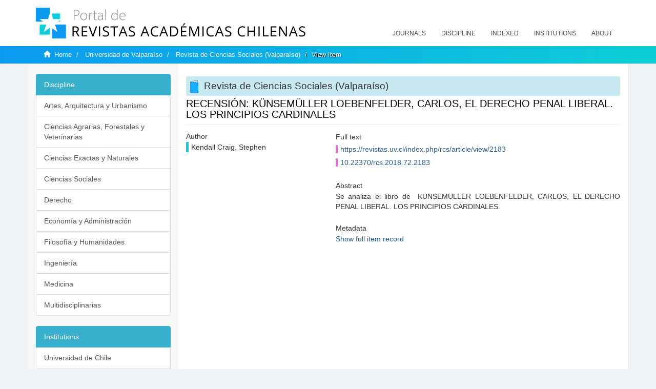

--- FILE ---
content_type: text/html;charset=utf-8
request_url: https://revistaschilenas.uchile.cl/handle/2250/182410
body_size: 5999
content:
<!DOCTYPE html>
            <!--[if lt IE 7]> <html class="no-js lt-ie9 lt-ie8 lt-ie7" lang="en"> <![endif]-->
            <!--[if IE 7]>    <html class="no-js lt-ie9 lt-ie8" lang="en"> <![endif]-->
            <!--[if IE 8]>    <html class="no-js lt-ie9" lang="en"> <![endif]-->
            <!--[if gt IE 8]><!--> <html class="no-js" lang="en"> <!--<![endif]-->
            <head><META http-equiv="Content-Type" content="text/html; charset=UTF-8">
<meta content="text/html; charset=UTF-8" http-equiv="Content-Type">
<meta content="IE=edge,chrome=1" http-equiv="X-UA-Compatible">
<meta content="width=device-width,initial-scale=1" name="viewport">
<link rel="shortcut icon" href="/themes/Mirage2/images/favicon.ico">
<link rel="apple-touch-icon" href="/themes/Mirage2/images/apple-touch-icon.png">
<meta name="Generator" content="DSpace 6.3">
<link href="/themes/Mirage2/styles/all.css" rel="stylesheet">
<link href="/themes/Mirage2/styles/main.css" rel="stylesheet">
<link href="/themes/Mirage2/styles/revistas.css" rel="stylesheet">
<link type="application/opensearchdescription+xml" rel="search" href="https://revistaschilenas.uchile.cl:443/open-search/description.xml" title="DSpace">
<script>
                //Clear default text of empty text areas on focus
                function tFocus(element)
                {
                if (element.value == ' '){element.value='';}
                }
                //Clear default text of empty text areas on submit
                function tSubmit(form)
                {
                var defaultedElements = document.getElementsByTagName("textarea");
                for (var i=0; i != defaultedElements.length; i++){
                if (defaultedElements[i].value == ' '){
                defaultedElements[i].value='';}}
                }
                //Disable pressing 'enter' key to submit a form (otherwise pressing 'enter' causes a submission to start over)
                function disableEnterKey(e)
                {
                var key;

                if(window.event)
                key = window.event.keyCode;     //Internet Explorer
                else
                key = e.which;     //Firefox and Netscape

                if(key == 13)  //if "Enter" pressed, then disable!
                return false;
                else
                return true;
                }
            </script><!--[if lt IE 9]>
                <script src="/themes/Mirage2/vendor/html5shiv/dist/html5shiv.js"> </script>
                <script src="/themes/Mirage2/vendor/respond/dest/respond.min.js"> </script>
                <![endif]--><script src="/themes/Mirage2/vendor/modernizr/modernizr.js"> </script>
<title>RECENSIÓN: KÜNSEMÜLLER LOEBENFELDER, CARLOS, EL DERECHO PENAL LIBERAL. LOS PRINCIPIOS CARDINALES</title>
<link rel="schema.DCTERMS" href="http://purl.org/dc/terms/" />
<link rel="schema.DC" href="http://purl.org/dc/elements/1.1/" />
<meta name="DC.creator" content="Kendall Craig, Stephen" />
<meta name="DC.date" content="2018-08-30" scheme="DCTERMS.W3CDTF" />
<meta name="DCTERMS.dateAccepted" content="2022-05-09T15:29:23Z" scheme="DCTERMS.W3CDTF" />
<meta name="DCTERMS.available" content="2022-05-09T15:29:23Z" scheme="DCTERMS.W3CDTF" />
<meta name="DC.identifier" content="https://revistas.uv.cl/index.php/rcs/article/view/2183" />
<meta name="DC.identifier" content="10.22370/rcs.2018.72.2183" />
<meta name="DC.identifier" content="https://revistaschilenas.uchile.cl/handle/2250/182410" scheme="DCTERMS.URI" />
<meta name="DC.description" content="Se analiza el libro de  KÜNSEMÜLLER LOEBENFELDER, CARLOS, EL DERECHO PENAL LIBERAL. LOS PRINCIPIOS CARDINALES." xml:lang="es-ES" />
<meta name="DC.format" content="application/pdf" />
<meta name="DC.language" content="spa" />
<meta name="DC.publisher" content="Universidad de Valparaíso" xml:lang="es-ES" />
<meta name="DC.relation" content="https://revistas.uv.cl/index.php/rcs/article/view/2183/2143" />
<meta name="DC.rights" content="Derechos de autor 2020 Revista de Ciencias Sociales" xml:lang="es-ES" />
<meta name="DC.source" content="Revista de Ciencias Sociales; No. 72 (2018)" xml:lang="en-US" />
<meta name="DC.source" content="Revista de Ciencias Sociales; Núm. 72 (2018)" xml:lang="es-ES" />
<meta name="DC.source" content="0719-8442" />
<meta name="DC.source" content="0716-7725" />
<meta name="DC.title" content="RECENSIÓN: KÜNSEMÜLLER LOEBENFELDER, CARLOS, EL DERECHO PENAL LIBERAL. LOS PRINCIPIOS CARDINALES" xml:lang="es-ES" />
<meta name="DC.type" content="info:eu-repo/semantics/article" />
<meta name="DC.type" content="info:eu-repo/semantics/publishedVersion" />
<meta content="info:eu-repo/semantics/article; info:eu-repo/semantics/publishedVersion" name="citation_keywords">
<meta content="RECENSIÓN: KÜNSEMÜLLER LOEBENFELDER, CARLOS, EL DERECHO PENAL LIBERAL. LOS PRINCIPIOS CARDINALES" name="citation_title">
<meta content="Universidad de Valpara&iacute;so" name="citation_publisher">
<meta content="Kendall Craig, Stephen" name="citation_author">
<meta content="2022-05-09T15:29:23Z" name="citation_date">
<meta content="https://revistaschilenas.uchile.cl/handle/2250/182410" name="citation_abstract_html_url">
<meta name="description" content="Portal de Revistas Acad&eacute;micas Chilenas proporciona acceso abierto a las publicaciones editadas por universidades, sociedades cient&iacute;ficas, organismos gubernamentales y ONGs editadas e Chile">
<meta name="twitter:card" content="summary_large_image">
<meta name="twitter:site" content="@sisib">
<meta name="twitter:title" content="RECENSIÓN: KÜNSEMÜLLER LOEBENFELDER, CARLOS, EL DERECHO PENAL LIBERAL. LOS PRINCIPIOS CARDINALES">
<meta name="twitter:description" content="Se analiza el libro de&nbsp; KÜNSEMÜLLER LOEBENFELDER, CARLOS, EL DERECHO PENAL LIBERAL. LOS PRINCIPIOS CARDINALES.">
<meta name="twitter:creator" content="@sisib">
<meta property="twitter:url" content="http://revistaschilenas.uchile.cl/handle/2250/182410">
<meta name="twitter:image" content="http://revistaschilenas.uchile.cl/themes/Mirage2/images/revistas-chilenasBig.png">
<meta name="og:title" content="RECENSIÓN: KÜNSEMÜLLER LOEBENFELDER, CARLOS, EL DERECHO PENAL LIBERAL. LOS PRINCIPIOS CARDINALES">
<meta name="og:type" content="article">
<meta name="og:url" content="http://revistaschilenas.uchile.cl/handle/2250/182410">
<meta name="og:image" content="http://revistaschilenas.uchile.cl/themes/Mirage2/images/revistas-chilenasBig.png">
<meta name="og:description" content="Se analiza el libro de&nbsp; KÜNSEMÜLLER LOEBENFELDER, CARLOS, EL DERECHO PENAL LIBERAL. LOS PRINCIPIOS CARDINALES.">
<meta name="og:site_name" content="Portal de Revistas Acad&eacute;micas Chilenas - Universidad de Chile">
<meta property="og:url" content="http://revistaschilenas.uchile.cl/handle/2250/182410">
<meta content="240376748241" property="fb:app_id">
<script src="https://platform-api.sharethis.com/js/sharethis.js#property=6474c5bd40353a0019caf09e&product=sop" type="text/javascript"></script>
</head><body>
<header>
<div role="navigation" class="navbar navbar-default navbar-static-top">
<div class="container">
<div class="navbar-header">
<button data-toggle="offcanvas" class="navbar-toggle" type="button"><span class="sr-only">Toggle navigation</span><span class="icon-bar"></span><span class="icon-bar"></span><span class="icon-bar"></span></button><a class="navbar-brand" href="/"><img src="/themes/Mirage2/images/prach.svg"></a>
<div class="navbar-header pull-right visible-xs hidden-sm hidden-md hidden-lg">
<ul class="nav nav-pills pull-left ">
<li>
<form method="get" action="/login" style="display: inline">
<button class="navbar-toggle navbar-link"></button>
</form>
</li>
</ul>
</div>
</div>
<div class="collapse navbar-collapse navbar-ex6-collapse">
<ul class="nav navbar-nav baja">
<li>
<a href="/page/revistas">Journals</a>
</li>
<li>
<a href="/page/disciplina">Discipline</a>
</li>
<li>
<a href="/page/indexado">Indexed</a>
</li>
<li>
<a href="/community-list">Institutions</a>
</li>
<li>
<a href="/page/acerca">About</a>
</li>
</ul>
</div>
</div>
</div>
</header>
<div class="hidden" id="no-js-warning-wrapper">
<div id="no-js-warning">
<div class="notice failure">JavaScript is disabled for your browser. Some features of this site may not work without it.</div>
</div>
</div>
<div class="trail-wrapper hidden-print">
<div class="container">
<div class="row">
<div class="col-xs-12">
<div class="breadcrumb dropdown visible-xs">
<a data-toggle="dropdown" class="dropdown-toggle" role="button" href="#" id="trail-dropdown-toggle">View Item&nbsp;<b class="caret"></b></a>
<ul aria-labelledby="trail-dropdown-toggle" role="menu" class="dropdown-menu">
<li role="presentation">
<a role="menuitem" href="/"><i aria-hidden="true" class="glyphicon glyphicon-home"></i>&nbsp;
                        Home</a>
</li>
<li role="presentation">
<a role="menuitem" href="/handle/2250/6591">Universidad de Valpara&iacute;so</a>
</li>
<li role="presentation">
<a role="menuitem" href="/handle/2250/50174">Revista de Ciencias Sociales (Valpara&iacute;so)</a>
</li>
<li role="presentation" class="disabled">
<a href="#" role="menuitem">View Item</a>
</li>
</ul>
</div>
<ul class="breadcrumb hidden-xs">
<li>
<i aria-hidden="true" class="glyphicon glyphicon-home"></i>&nbsp;
            <a href="/">Home</a>
</li>
<li>
<a href="/handle/2250/6591">Universidad de Valpara&iacute;so</a>
</li>
<li>
<a href="/handle/2250/50174">Revista de Ciencias Sociales (Valpara&iacute;so)</a>
</li>
<li class="active">View Item</li>
</ul>
</div>
</div>
</div>
</div>
<div class="container" id="main-container">
<div class="row row-offcanvas row-offcanvas-right">
<div class="horizontal-slider clearfix">
<div class="col-xs-12 col-sm-12 col-md-9 main-content">
<script src="/themes/Mirage2/scripts/revistas.js"> </script>
<div id="ds-body">
<input id="meta" type="hidden" value="
/loginen_US
https443revistaschilenas.uchile.clhandle/2250/1824106.3UA-139136674-1DSpaceopen-search/description.xml/contact/feedbackenEnglishen_UStype:itemhdl:2250/182410type:collectionhdl:2250/50174RECENSIÓN: KÜNSEMÜLLER LOEBENFELDER, CARLOS, EL DERECHO PENAL LIBERAL. LOS PRINCIPIOS CARDINALESinfo:eu-repo/semantics/article; info:eu-repo/semantics/publishedVersionRECENSIÓN: KÜNSEMÜLLER LOEBENFELDER, CARLOS, EL DERECHO PENAL LIBERAL. LOS PRINCIPIOS CARDINALESUniversidad de Valpara&iacute;soKendall Craig, Stephen2022-05-09T15:29:23Zhttps://revistaschilenas.uchile.cl/handle/2250/182410
<link rel=&quot;schema.DCTERMS&quot; href=&quot;http://purl.org/dc/terms/&quot; />
<link rel=&quot;schema.DC&quot; href=&quot;http://purl.org/dc/elements/1.1/&quot; />
<meta name=&quot;DC.creator&quot; content=&quot;Kendall Craig, Stephen&quot; />
<meta name=&quot;DC.date&quot; content=&quot;2018-08-30&quot; scheme=&quot;DCTERMS.W3CDTF&quot; />
<meta name=&quot;DCTERMS.dateAccepted&quot; content=&quot;2022-05-09T15:29:23Z&quot; scheme=&quot;DCTERMS.W3CDTF&quot; />
<meta name=&quot;DCTERMS.available&quot; content=&quot;2022-05-09T15:29:23Z&quot; scheme=&quot;DCTERMS.W3CDTF&quot; />
<meta name=&quot;DC.identifier&quot; content=&quot;https://revistas.uv.cl/index.php/rcs/article/view/2183&quot; />
<meta name=&quot;DC.identifier&quot; content=&quot;10.22370/rcs.2018.72.2183&quot; />
<meta name=&quot;DC.identifier&quot; content=&quot;https://revistaschilenas.uchile.cl/handle/2250/182410&quot; scheme=&quot;DCTERMS.URI&quot; />
<meta name=&quot;DC.description&quot; content=&quot;Se analiza el libro de&nbsp; KÜNSEMÜLLER LOEBENFELDER, CARLOS, EL DERECHO PENAL LIBERAL. LOS PRINCIPIOS CARDINALES.&quot; xml:lang=&quot;es-ES&quot; />
<meta name=&quot;DC.format&quot; content=&quot;application/pdf&quot; />
<meta name=&quot;DC.language&quot; content=&quot;spa&quot; />
<meta name=&quot;DC.publisher&quot; content=&quot;Universidad de Valpara&iacute;so&quot; xml:lang=&quot;es-ES&quot; />
<meta name=&quot;DC.relation&quot; content=&quot;https://revistas.uv.cl/index.php/rcs/article/view/2183/2143&quot; />
<meta name=&quot;DC.rights&quot; content=&quot;Derechos de autor 2020 Revista de Ciencias Sociales&quot; xml:lang=&quot;es-ES&quot; />
<meta name=&quot;DC.source&quot; content=&quot;Revista de Ciencias Sociales; No. 72 (2018)&quot; xml:lang=&quot;en-US&quot; />
<meta name=&quot;DC.source&quot; content=&quot;Revista de Ciencias Sociales; N&uacute;m. 72 (2018)&quot; xml:lang=&quot;es-ES&quot; />
<meta name=&quot;DC.source&quot; content=&quot;0719-8442&quot; />
<meta name=&quot;DC.source&quot; content=&quot;0716-7725&quot; />
<meta name=&quot;DC.title&quot; content=&quot;RECENSIÓN: KÜNSEMÜLLER LOEBENFELDER, CARLOS, EL DERECHO PENAL LIBERAL. LOS PRINCIPIOS CARDINALES&quot; xml:lang=&quot;es-ES&quot; />
<meta name=&quot;DC.type&quot; content=&quot;info:eu-repo/semantics/article&quot; />
<meta name=&quot;DC.type&quot; content=&quot;info:eu-repo/semantics/publishedVersion&quot; />
xmlui.general.dspace_homeUniversidad de Valpara&iacute;soRevista de Ciencias Sociales (Valpara&iacute;so)xmlui.ArtifactBrowser.ItemViewer.trail/discover/discoverqueryMirage2/Mirage2/

">
<div id="aspect_artifactbrowser_ItemViewer_div_item-view" class="ds-static-div primary">
<!-- External Metadata URL: cocoon://metadata/handle/2250/182410/mets.xml-->
<div class="item-summary-view-metadata">
<h2 class="page-header first-page-header apart">RECENSIÓN: KÜNSEMÜLLER LOEBENFELDER, CARLOS, EL DERECHO PENAL LIBERAL. LOS PRINCIPIOS CARDINALES</h2>
<script src="/themes/Mirage2/scripts/jquery.js"> </script><script>
			$( document ).ready(function() {
				$('ul.breadcrumb li').each(function( index ) {
					if(index==2){
						$(".item-summary-view-metadata").prepend('<h2 class="patineta">'+$( this ).text()+'</h2>');
					}
				});
				
				
				if($('.ds-referenceSet-list').html() != undefined){
					
				}
				
				
					
			
			});
		</script>
<div class="row">
<div class="col-sm-4">
<div class="simple-item-view-authors item-page-field-wrapper table">
<h5>Author</h5>
<div>Kendall Craig, Stephen</div>
<br>
</div>
</div>
<div class="col-sm-8">
<div class="row">
<div class="col-xs-6 col-sm-12"></div>
</div>
<div class="simple-item-view-uri item-page-field-wrapper table">
<h5>Full text</h5>
<span><a href="https://revistas.uv.cl/index.php/rcs/article/view/2183">https://revistas.uv.cl/index.php/rcs/article/view/2183</a>
<br>
<a href="10.22370/rcs.2018.72.2183">10.22370/rcs.2018.72.2183</a></span>
</div>
<div class="simple-item-view-description item-page-field-wrapper table">
<h5 class="">Abstract</h5>
<div>Se analiza el libro de&nbsp; KÜNSEMÜLLER LOEBENFELDER, CARLOS, EL DERECHO PENAL LIBERAL. LOS PRINCIPIOS CARDINALES.</div>
</div>
<div class="simple-item-view-show-full item-page-field-wrapper table">
<h5>Metadata</h5>
<a href="/handle/2250/182410?show=full">Show full item record</a>
</div>
</div>
</div>
</div>
</div>
</div>
<div class="visible-xs visible-sm">
<a href="/htmlmap"></a>
</div>
</div>
<div role="navigation" id="sidebar" class="col-xs-6 col-sm-3 sidebar-offcanvas">
<div class="word-break hidden-print" id="ds-options">
<link href="/themes/Mirage2/styles/jcarousel.responsive.css" rel="stylesheet">
<script src="/themes/Mirage2/scripts/jquery.js"> </script><script>
    				$( document ).ready(function() {
						comunidadOrdena();							
						$('#destacados').load('/tipoDocumento/destacados.jsp', function(response, status, xhr) {
							(function($) {
								$(function() {
									var jcarousel = $('.jcarousel');
									jcarousel
										.on('jcarousel:reload jcarousel:create', function () {
											var carousel = $(this),
												width = carousel.innerWidth();

											if (width >= 600) {
												width = width / 5;
											} else if (width >= 350) {
												width = width / 3;
											}
											//carousel.jcarousel('items').css('width', Math.ceil(width) + 'px');
											carousel.jcarousel('items').addClass('itemCarousel');;
										})
										.jcarousel({
											wrap: 'circular'
										});
									$('.jcarousel-control-prev')
										.jcarouselControl({
											target: '-=1'
										});
									$('.jcarousel-control-next')
										.jcarouselControl({
											target: '+=1'
										});
									$('.jcarousel-pagination')
										.on('jcarouselpagination:active', 'a', function() {
											$(this).addClass('active');
										})
										.on('jcarouselpagination:inactive', 'a', function() {
											$(this).removeClass('active');
										})
										.on('click', function(e) {
											e.preventDefault();
										})
										.jcarouselPagination({
											perPage: 1,
											item: function(page) {
												//return '<a href="#' + page + '">' + page + '</a>';
											}
										});

								});
							})(jQuery);

						});	
						
		
						if($("#aspect_artifactbrowser_ItemViewer_div_item-view  .ds-referenceSet-list li").html()!=undefined){
							arreglo=$("#aspect_artifactbrowser_ItemViewer_div_item-view  .ds-referenceSet-list li" ).html().split('/a');
							
							if(arreglo[1]!=undefined){								
								$("#aspect_artifactbrowser_ItemViewer_div_item-view  .ds-referenceSet-list li" ).html(arreglo[0]+"/a>")
							}
						}
				
						url=window.location.href
						array_url=url.split("/");

						if($('#aspect_artifactbrowser_CollectionViewer_div_collection-home').html()!= undefined){
							if($('#aspect_discovery_CollectionRecentSubmissions_div_collection-recent-submission').html()==undefined){
								$('#aspect_discovery_CollectionSearch_div_collection-search').hide()
							}
							$('.first-page-header').addClass('patineta')
						}
						
						if($('#aspect_artifactbrowser_CommunityViewer_div_community-home').html()!= undefined){
							$('.first-page-header').addClass('cafe')
							$('#aspect_discovery_CommunityRecentSubmissions_div_community-recent-submission').hide()
							$('#aspect_artifactbrowser_CommunityViewer_div_community-home .ds-div-head').hide()
						}
						
						if($('#aspect_artifactbrowser_CommunityBrowser_referenceSet_community-browser').html()!= undefined){
							
							$('h2.first-page-header').addClass('cafe')
							$('.community-browser-row').addClass('borrar')
							$('.sub-tree-wrapper .row a').addClass('linea')
							
							$('.ds-paragraph').hide();
							
							var set = $('#aspect_artifactbrowser_CommunityBrowser_referenceSet_community-browser').children('.borrar');
							var length = set.length;
							set.each(function(index, element) {
							  if (index === (length - 1)) {
								$(this).hide();
							  }
							});
						}
					
						$('#aspect_discovery_CollectionRecentSubmissions_div_collection-recent-submission').load('/tipoDocumento/annio.jsp?handle='+array_url[array_url.length-1],
						function(response, status, xhr) {
							$( ".source" ).change(function() {
							  $('#annioCollection').load('/tipoDocumento/annio.jsp?handle='+array_url[array_url.length-1]+'&source='+encodeURIComponent($(this).val().trim()) );
							});
						});
					});
    	        </script>
<div class="list-group">
<a class="list-group-item active"><span class="h5 list-group-item-heading h5">Discipline</span></a>
<div class="list-group" id="disciplinaHome">
<a href="/page/b_disciplina/artes-arquitectura-urbanismo" class="list-group-item ds-option paises">Artes, Arquitectura y Urbanismo</a><a href="/page/b_disciplina/ciencias-agrarias-forestales-veterinarias" class="list-group-item ds-option paises">Ciencias Agrarias, Forestales y Veterinarias</a><a href="/page/b_disciplina/ciencias-exactas-naturales" class="list-group-item ds-option paises">Ciencias Exactas y Naturales</a><a href="/page/b_disciplina/ciencias-sociales" class="list-group-item ds-option paises">Ciencias Sociales</a><a href="/page/b_disciplina/derecho" class="list-group-item ds-option paises">Derecho</a><a href="/page/b_disciplina/economia-administracion" class="list-group-item ds-option paises">Econom&iacute;a y Administraci&oacute;n</a><a href="/page/b_disciplina/filosofia-humanidades" class="list-group-item ds-option paises">Filosof&iacute;a y Humanidades</a><a href="/page/b_disciplina/ingenieria" class="list-group-item ds-option paises">Ingenier&iacute;a</a><a href="/page/b_disciplina/medicina" class="list-group-item ds-option paises">Medicina</a><a href="/page/b_disciplina/multidisciplinarias" class="list-group-item ds-option paises">Multidisciplinarias</a>
</div>
</div>
<div class="list-group">
<a class="list-group-item active"><span class="h5 list-group-item-heading h5">Institutions</span></a>
<div class="list-group" id="institucionesHome">
<a href="/handle/2250/160" class="list-group-item ds-option paises">Universidad de Chile</a><a href="/handle/2250/1" class="list-group-item ds-option paises">Universidad Cat&oacute;lica de Chile</a><a href="/handle/2250/6587" class="list-group-item ds-option paises">Universidad de Santiago de Chile</a><a href="/handle/2250/6576" class="list-group-item ds-option paises">Universidad de Concepci&oacute;n</a><a href="/handle/2250/6582" class="list-group-item ds-option paises">Universidad Austral de Chile</a><a href="/handle/2250/6592" class="list-group-item ds-option paises">Universidad Cat&oacute;lica de Valpara&iacute;so</a><a href="/handle/2250/6583" class="list-group-item ds-option paises">Universidad del Bio Bio</a><a href="/handle/2250/6591" class="list-group-item ds-option paises">Universidad de Valpara&iacute;so</a><a href="/handle/2250/6590" class="list-group-item ds-option paises">Universidad Cat&oacute;lica del Norte</a><a href="/community-list" class="list-group-item ds-option paises masPaises">more</a>
</div>
</div>
<h2 class="ds-option-set-head  h6">Browse</h2>
<div id="aspect_viewArtifacts_Navigation_list_browse" class="list-group">
<a class="list-group-item active"><span class="h5 list-group-item-heading  h5">All of DSpace</span></a><a href="/community-list" class="list-group-item ds-option">Communities &amp; Collections</a><a href="/browse?type=dateissued" class="list-group-item ds-option">By Issue Date</a><a href="/browse?type=author" class="list-group-item ds-option">Authors</a><a href="/browse?type=title" class="list-group-item ds-option">Titles</a><a href="/browse?type=subject" class="list-group-item ds-option">Subjects</a><a class="list-group-item active"><span class="h5 list-group-item-heading  h5">This Collection</span></a><a href="/handle/2250/50174/browse?type=dateissued" class="list-group-item ds-option">By Issue Date</a><a href="/handle/2250/50174/browse?type=author" class="list-group-item ds-option">Authors</a><a href="/handle/2250/50174/browse?type=title" class="list-group-item ds-option">Titles</a><a href="/handle/2250/50174/browse?type=subject" class="list-group-item ds-option">Subjects</a>
</div>
<h2 class="ds-option-set-head  h6">My Account</h2>
<div id="aspect_viewArtifacts_Navigation_list_account" class="list-group">
<a href="/login" class="list-group-item ds-option">Login</a><a href="/register" class="list-group-item ds-option">Register</a>
</div>
<div id="aspect_viewArtifacts_Navigation_list_context" class="list-group"></div>
<div id="aspect_viewArtifacts_Navigation_list_administrative" class="list-group"></div>
<div id="aspect_discovery_Navigation_list_discovery" class="list-group"></div>
</div>
</div>
</div>
</div>
<div class="hidden-xs hidden-sm">
<a href="/htmlmap"></a>
</div>
</div>
<script type="text/javascript">
                         if(typeof window.publication === 'undefined'){
                            window.publication={};
                          };
                        window.publication.contextPath= '';window.publication.themePath= '/themes/Mirage2/';</script><script>if(!window.DSpace){window.DSpace={};}window.DSpace.context_path='';window.DSpace.theme_path='/themes/Mirage2/';</script><script src="/themes/Mirage2/scripts/theme.js"> </script><script>
                (function(i,s,o,g,r,a,m){i['GoogleAnalyticsObject']=r;i[r]=i[r]||function(){
                (i[r].q=i[r].q||[]).push(arguments)},i[r].l=1*new Date();a=s.createElement(o),
                m=s.getElementsByTagName(o)[0];a.async=1;a.src=g;m.parentNode.insertBefore(a,m)
                })(window,document,'script','//www.google-analytics.com/analytics.js','ga');

                ga('create', 'UA-139136674-1', 'revistaschilenas.uchile.cl');
                ga('send', 'pageview');
            </script><script src="https://www.googletagmanager.com/gtag/js?id=G-GGJN47Q80M"></script><script>
		
			window.dataLayer = window.dataLayer || [];
		  function gtag(){dataLayer.push(arguments);}
		  gtag('js', new Date());

		  gtag('config', 'G-GGJN47Q80M');
		
		</script>
<div class="container pie">
<a href="http://www.uchile.cl/sisib">Direcci&oacute;n de Servicios de Informaci&oacute;n y Bibliotecas (SISIB) - Universidad de Chile</a>
<br>&copy; 2019 Dspace - Modificado por SISIB</div>
</body></html>
